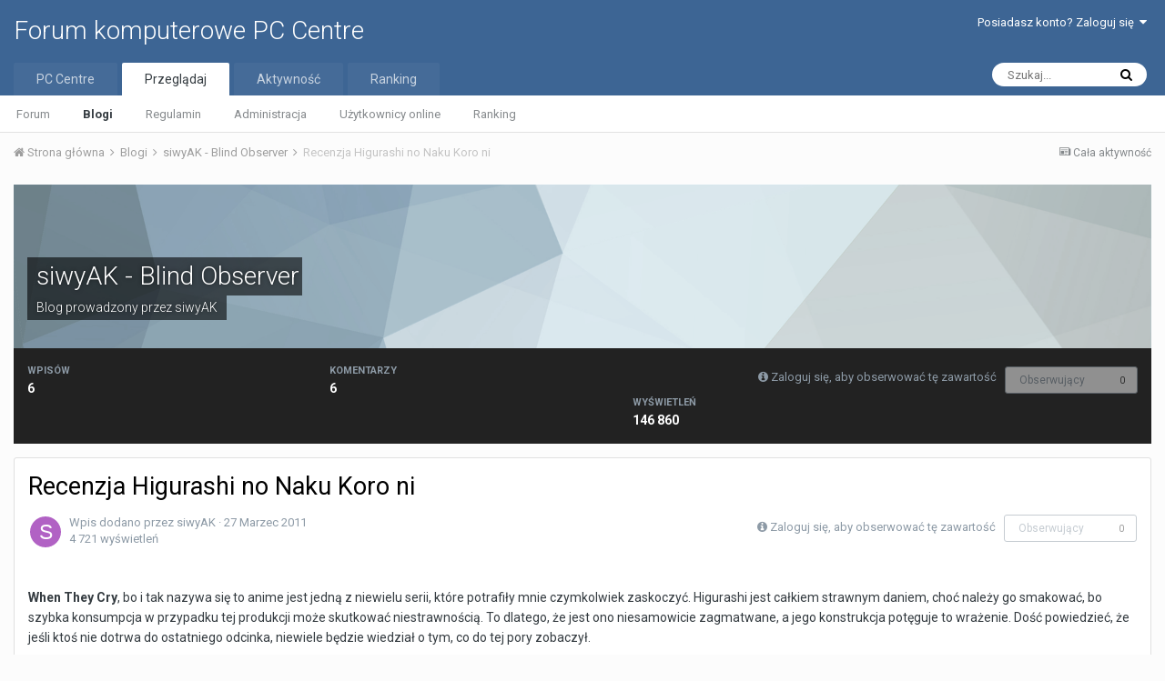

--- FILE ---
content_type: text/html;charset=UTF-8
request_url: https://forum.pccentre.pl/blogs/entry/145-recenzja-higurashi-no-naku-koro-ni/
body_size: 13897
content:
<!DOCTYPE html>
<html lang="pl-PL" dir="ltr">
	<head>
		<title>Recenzja Higurashi no Naku Koro ni - siwyAK - Blind Observer - Forum komputerowe PC Centre</title>
		
			<!-- Global site tag (gtag.js) - Google Analytics -->
<!--< script async src="https://www.googletagmanager.com/gtag/js?id=UA-2988754-2"></script >-->
<!--< script>
  window.dataLayer = window.dataLayer || [];
  function gtag(){dataLayer.push(arguments);}
  gtag('js', new Date());

  gtag('config', 'UA-2988754-2');
</script>-->

<!-- Google tag (gtag.js) -->
<script async src="https://www.googletagmanager.com/gtag/js?id=G-PP9V81G3S0"></script>
<script>
  window.dataLayer = window.dataLayer || [];
  function gtag(){dataLayer.push(arguments);}
  gtag('js', new Date());

  gtag('config', 'G-PP9V81G3S0');
</script>
		
		<!--[if lt IE 9]>
			<link rel="stylesheet" type="text/css" href="https://forum.pccentre.pl/uploads/css_built_1/5e61784858ad3c11f00b5706d12afe52_ie8.css.547095ceb6a4ef4b5feee928d8ae7513.css">
		    <script src="//forum.pccentre.pl/applications/core/interface/html5shiv/html5shiv.js"></script>
		<![endif]-->
		
<meta charset="utf-8">

	<meta name="viewport" content="width=device-width, initial-scale=1">


	
	


	<meta name="twitter:card" content="summary" />



	
		
			
				<meta property="og:title" content="Recenzja Higurashi no Naku Koro ni">
			
		
	

	
		
			
				<meta property="og:type" content="object">
			
		
	

	
		
			
				<meta property="og:url" content="https://forum.pccentre.pl/blogs/entry/145-recenzja-higurashi-no-naku-koro-ni/">
			
		
	

	
		
			
				<meta name="description" content="When They Cry, bo i tak nazywa się to anime jest jedną z niewielu serii, które potrafiły mnie czymkolwiek zaskoczyć. Higurashi jest całkiem strawnym daniem, choć należy go smakować, bo szybka konsumpcja w przypadku tej produkcji może skutkować niestrawnością. To dlatego, że jest ono niesamowicie ...">
			
		
	

	
		
			
				<meta property="og:description" content="When They Cry, bo i tak nazywa się to anime jest jedną z niewielu serii, które potrafiły mnie czymkolwiek zaskoczyć. Higurashi jest całkiem strawnym daniem, choć należy go smakować, bo szybka konsumpcja w przypadku tej produkcji może skutkować niestrawnością. To dlatego, że jest ono niesamowicie ...">
			
		
	

	
		
			
				<meta property="og:updated_time" content="2017-11-04T02:08:55Z">
			
		
	

	
		
			
				<meta property="og:site_name" content="Forum komputerowe PC Centre">
			
		
	

	
		
			
				<meta property="og:locale" content="pl_PL">
			
		
	


	
		<link rel="canonical" href="https://forum.pccentre.pl/blogs/entry/145-recenzja-higurashi-no-naku-koro-ni/" />
	




<link rel="manifest" href="https://forum.pccentre.pl/manifest.webmanifest/">
<meta name="msapplication-config" content="https://forum.pccentre.pl/browserconfig.xml/">
<meta name="msapplication-starturl" content="/">
<meta name="application-name" content="Forum komputerowe PC Centre">
<meta name="apple-mobile-web-app-title" content="Forum komputerowe PC Centre">

	<meta name="theme-color" content="#3d6594">






		


	
		<link href="https://fonts.googleapis.com/css?family=Roboto:300,300i,400,400i,700,700i" rel="stylesheet" referrerpolicy="origin">
	



	<link rel='stylesheet' href='https://forum.pccentre.pl/uploads/css_built_1/341e4a57816af3ba440d891ca87450ff_framework.css.574223510b9ff8ab7e99fd65e4072af3.css?v=662ad55333' media='all'>

	<link rel='stylesheet' href='https://forum.pccentre.pl/uploads/css_built_1/05e81b71abe4f22d6eb8d1a929494829_responsive.css.c056942da85dbed4f44d04dca9b04a67.css?v=662ad55333' media='all'>

	<link rel='stylesheet' href='https://forum.pccentre.pl/uploads/css_built_1/20446cf2d164adcc029377cb04d43d17_flags.css.6f8efbd9032d2222d1cbd1104289e389.css?v=662ad55333' media='all'>

	<link rel='stylesheet' href='https://forum.pccentre.pl/uploads/css_built_1/90eb5adf50a8c640f633d47fd7eb1778_core.css.b96b82ee58860b9ac39c162f14de44d4.css?v=662ad55333' media='all'>

	<link rel='stylesheet' href='https://forum.pccentre.pl/uploads/css_built_1/5a0da001ccc2200dc5625c3f3934497d_core_responsive.css.af35ee4772372aa5c9d22988258cc800.css?v=662ad55333' media='all'>

	<link rel='stylesheet' href='https://forum.pccentre.pl/uploads/css_built_1/1c5774fd2115e828e55b29f2e9ffe285_blog.css.15f73759fa9684e98ba1b6192d853371.css?v=662ad55333' media='all'>




<link rel='stylesheet' href='https://forum.pccentre.pl/uploads/css_built_1/258adbb6e4f3e83cd3b355f84e3fa002_custom.css.fe93cabe6d6492ba44ac7599ef5d7b54.css?v=662ad55333' media='all'>



		
		

	</head>
	<body class='ipsApp ipsApp_front ipsJS_none ipsClearfix' data-controller='core.front.core.app' data-message="" data-pageApp='blog' data-pageLocation='front' data-pageModule='blogs' data-pageController='entry' data-pageID='145'>
		<a href='#elContent' class='ipsHide' title='Przejdź do głównej zawartości tej strony' accesskey='m'>Skocz do zawartości</a>
		<div id='ipsLayout_header' class='ipsClearfix'>
			





			
<ul id='elMobileNav' class='ipsList_inline ipsResponsive_hideDesktop ipsResponsive_block' data-controller='core.front.core.mobileNav'>
	
		
			
			
				
				
			
				
					<li id='elMobileBreadcrumb'>
						<a href='https://forum.pccentre.pl/blogs/blog/39-siwyak-blind-observer/'>
							<span>siwyAK - Blind Observer</span>
						</a>
					</li>
				
				
			
				
				
			
		
	
	
	
	<li >
		<a data-action="defaultStream" class='ipsType_light'  href='https://forum.pccentre.pl/discover/'><i class='icon-newspaper'></i></a>
	</li>

	

	
		<li class='ipsJS_show'>
			<a href='https://forum.pccentre.pl/search/'><i class='fa fa-search'></i></a>
		</li>
	
	<li data-ipsDrawer data-ipsDrawer-drawerElem='#elMobileDrawer'>
		<a href='#'>
			
			
			
			
			<i class='fa fa-navicon'></i>
		</a>
	</li>
</ul>
			<header>
				<div class='ipsLayout_container'>
					

<a href='https://forum.pccentre.pl/' id='elSiteTitle' accesskey='1'>Forum komputerowe PC Centre</a>

					

	<ul id='elUserNav' class='ipsList_inline cSignedOut ipsClearfix ipsResponsive_hidePhone ipsResponsive_block'>
		
		<li id='elSignInLink'>
			<a href='https://forum.pccentre.pl/login/' data-ipsMenu-closeOnClick="false" data-ipsMenu id='elUserSignIn'>
				Posiadasz konto? Zaloguj się &nbsp;<i class='fa fa-caret-down'></i>
			</a>
			
<div id='elUserSignIn_menu' class='ipsMenu ipsMenu_auto ipsHide'>
	<form accept-charset='utf-8' method='post' action='https://forum.pccentre.pl/login/' data-controller="core.global.core.login">
		<input type="hidden" name="csrfKey" value="3501aa9018cf330bf810f7a744d8325d">
		<input type="hidden" name="ref" value="aHR0cHM6Ly9mb3J1bS5wY2NlbnRyZS5wbC9ibG9ncy9lbnRyeS8xNDUtcmVjZW56amEtaGlndXJhc2hpLW5vLW5ha3Uta29yby1uaS8=">
		<div data-role="loginForm">
			
			
			
				
<div class="ipsPad ipsForm ipsForm_vertical">
	<h4 class="ipsType_sectionHead">Zaloguj się</h4>
	<br><br>
	<ul class='ipsList_reset'>
		<li class="ipsFieldRow ipsFieldRow_noLabel ipsFieldRow_fullWidth">
			
			
				<input type="text" placeholder="Nazwa użytkownika" name="auth">
			
		</li>
		<li class="ipsFieldRow ipsFieldRow_noLabel ipsFieldRow_fullWidth">
			<input type="password" placeholder="Hasło" name="password">
		</li>
		<li class="ipsFieldRow ipsFieldRow_checkbox ipsClearfix">
			<span class="ipsCustomInput">
				<input type="checkbox" name="remember_me" id="remember_me_checkbox" value="1" checked aria-checked="true">
				<span></span>
			</span>
			<div class="ipsFieldRow_content">
				<label class="ipsFieldRow_label" for="remember_me_checkbox">Zapamiętaj mnie</label>
				<span class="ipsFieldRow_desc">Nie polecane na współdzielonych komputerach</span>
			</div>
		</li>
		
		<li class="ipsFieldRow ipsFieldRow_fullWidth">
			<br>
			<button type="submit" name="_processLogin" value="usernamepassword" class="ipsButton ipsButton_primary ipsButton_small" id="elSignIn_submit">Zaloguj się</button>
			
				<br>
				<p class="ipsType_right ipsType_small">
					
						<a href='https://forum.pccentre.pl/lostpassword/' data-ipsDialog data-ipsDialog-title='Nie pamiętasz hasła?'>
					
					Nie pamiętasz hasła?</a>
				</p>
			
		</li>
	</ul>
</div>
			
		</div>
	</form>
</div>
		</li>
		
	</ul>

				</div>
			</header>
			

	<nav data-controller='core.front.core.navBar' class=''>
		<div class='ipsNavBar_primary ipsLayout_container  ipsClearfix'>
			

	<div id="elSearchWrapper" class="ipsPos_right">
		<div id='elSearch' class='' data-controller='core.front.core.quickSearch'>
			<form accept-charset='utf-8' action='//forum.pccentre.pl/search/?do=quicksearch' method='post'>
				<input type='search' id='elSearchField' placeholder='Szukaj...' name='q' autocomplete='off'>
				<button class='cSearchSubmit' type="submit"><i class="fa fa-search"></i></button>
				<div id="elSearchExpanded">
					<div class="ipsMenu_title">
						Szukaj w
					</div>
					<ul class="ipsSideMenu_list ipsSideMenu_withRadios ipsSideMenu_small ipsType_normal" data-ipsSideMenu data-ipsSideMenu-type="radio" data-ipsSideMenu-responsive="false" data-role="searchContexts">
						<li>
							<span class='ipsSideMenu_item ipsSideMenu_itemActive' data-ipsMenuValue='all'>
								<input type="radio" name="type" value="all" checked id="elQuickSearchRadio_type_all">
								<label for='elQuickSearchRadio_type_all' id='elQuickSearchRadio_type_all_label'>Wszędzie</label>
							</span>
						</li>
						
						
							<li>
								<span class='ipsSideMenu_item' data-ipsMenuValue='blog_entry'>
									<input type="radio" name="type" value="blog_entry" id="elQuickSearchRadio_type_blog_entry">
									<label for='elQuickSearchRadio_type_blog_entry' id='elQuickSearchRadio_type_blog_entry_label'>Wpisy na blogu</label>
								</span>
							</li>
						
						
							
								<li>
									<span class='ipsSideMenu_item' data-ipsMenuValue='contextual_{&quot;type&quot;:&quot;blog_entry&quot;,&quot;nodes&quot;:39}'>
										<input type="radio" name="type" value='contextual_{&quot;type&quot;:&quot;blog_entry&quot;,&quot;nodes&quot;:39}' id='elQuickSearchRadio_type_contextual_{&quot;type&quot;:&quot;blog_entry&quot;,&quot;nodes&quot;:39}'>
										<label for='elQuickSearchRadio_type_contextual_{&quot;type&quot;:&quot;blog_entry&quot;,&quot;nodes&quot;:39}' id='elQuickSearchRadio_type_contextual_{&quot;type&quot;:&quot;blog_entry&quot;,&quot;nodes&quot;:39}_label'>Ten Blog</label>
									</span>
								</li>
							
								<li>
									<span class='ipsSideMenu_item' data-ipsMenuValue='contextual_{&quot;type&quot;:&quot;blog_entry&quot;,&quot;item&quot;:145}'>
										<input type="radio" name="type" value='contextual_{&quot;type&quot;:&quot;blog_entry&quot;,&quot;item&quot;:145}' id='elQuickSearchRadio_type_contextual_{&quot;type&quot;:&quot;blog_entry&quot;,&quot;item&quot;:145}'>
										<label for='elQuickSearchRadio_type_contextual_{&quot;type&quot;:&quot;blog_entry&quot;,&quot;item&quot;:145}' id='elQuickSearchRadio_type_contextual_{&quot;type&quot;:&quot;blog_entry&quot;,&quot;item&quot;:145}_label'>Ten wpis</label>
									</span>
								</li>
							
						
						<li data-role="showMoreSearchContexts">
							<span class='ipsSideMenu_item' data-action="showMoreSearchContexts" data-exclude="blog_entry">
								Więcej opcji...
							</span>
						</li>
					</ul>
					<div class="ipsMenu_title">
						Znajdź wyniki, które...
					</div>
					<ul class='ipsSideMenu_list ipsSideMenu_withRadios ipsSideMenu_small ipsType_normal' role="radiogroup" data-ipsSideMenu data-ipsSideMenu-type="radio" data-ipsSideMenu-responsive="false" data-filterType='andOr'>
						
							<li>
								<span class='ipsSideMenu_item ipsSideMenu_itemActive' data-ipsMenuValue='or'>
									<input type="radio" name="search_and_or" value="or" checked id="elRadio_andOr_or">
									<label for='elRadio_andOr_or' id='elField_andOr_label_or'>Zawierają <em>dowolne</em> słowa kluczowe z wyszukiwanego wyrażenia</label>
								</span>
							</li>
						
							<li>
								<span class='ipsSideMenu_item ' data-ipsMenuValue='and'>
									<input type="radio" name="search_and_or" value="and"  id="elRadio_andOr_and">
									<label for='elRadio_andOr_and' id='elField_andOr_label_and'>Zawierają <em>wszystkie</em> słowa kluczowe z wyszukiwanego wyrażenia</label>
								</span>
							</li>
						
					</ul>
					<div class="ipsMenu_title">
						Szukaj wyników w...
					</div>
					<ul class='ipsSideMenu_list ipsSideMenu_withRadios ipsSideMenu_small ipsType_normal' role="radiogroup" data-ipsSideMenu data-ipsSideMenu-type="radio" data-ipsSideMenu-responsive="false" data-filterType='searchIn'>
						<li>
							<span class='ipsSideMenu_item ipsSideMenu_itemActive' data-ipsMenuValue='all'>
								<input type="radio" name="search_in" value="all" checked id="elRadio_searchIn_and">
								<label for='elRadio_searchIn_and' id='elField_searchIn_label_all'>Tytułach i zawartości</label>
							</span>
						</li>
						<li>
							<span class='ipsSideMenu_item' data-ipsMenuValue='titles'>
								<input type="radio" name="search_in" value="titles" id="elRadio_searchIn_titles">
								<label for='elRadio_searchIn_titles' id='elField_searchIn_label_titles'>Jedynie w tytułach</label>
							</span>
						</li>
					</ul>
				</div>
			</form>
		</div>
	</div>

			<ul data-role="primaryNavBar" class='ipsResponsive_showDesktop ipsResponsive_block'>
				


	
		
		
		<li  id='elNavSecondary_19' data-role="navBarItem" data-navApp="core" data-navExt="CustomItem">
			
			
				<a href="https://pccentre.pl/"  data-navItem-id="19" >
					PC Centre
				</a>
			
			
		</li>
	
	

	
		
		
			
		
		<li class='ipsNavBar_active' data-active id='elNavSecondary_1' data-role="navBarItem" data-navApp="core" data-navExt="CustomItem">
			
			
				<a href="https://forum.pccentre.pl"  data-navItem-id="1" data-navDefault>
					Przeglądaj
				</a>
			
			
				<ul class='ipsNavBar_secondary ' data-role='secondaryNavBar'>
					


	
	

	
		
		
		<li  id='elNavSecondary_10' data-role="navBarItem" data-navApp="forums" data-navExt="Forums">
			
			
				<a href="https://forum.pccentre.pl"  data-navItem-id="10" >
					Forum
				</a>
			
			
		</li>
	
	

	
		
		
			
		
		<li class='ipsNavBar_active' data-active id='elNavSecondary_11' data-role="navBarItem" data-navApp="blog" data-navExt="Blogs">
			
			
				<a href="https://forum.pccentre.pl/blogs/"  data-navItem-id="11" data-navDefault>
					Blogi
				</a>
			
			
		</li>
	
	

	
		
		
		<li  id='elNavSecondary_14' data-role="navBarItem" data-navApp="core" data-navExt="Guidelines">
			
			
				<a href="https://forum.pccentre.pl/guidelines/"  data-navItem-id="14" >
					Regulamin
				</a>
			
			
		</li>
	
	

	
		
		
		<li  id='elNavSecondary_15' data-role="navBarItem" data-navApp="core" data-navExt="StaffDirectory">
			
			
				<a href="https://forum.pccentre.pl/staff/"  data-navItem-id="15" >
					Administracja
				</a>
			
			
		</li>
	
	

	
		
		
		<li  id='elNavSecondary_16' data-role="navBarItem" data-navApp="core" data-navExt="OnlineUsers">
			
			
				<a href="https://forum.pccentre.pl/online/"  data-navItem-id="16" >
					Użytkownicy online
				</a>
			
			
		</li>
	
	

	
		
		
		<li  id='elNavSecondary_17' data-role="navBarItem" data-navApp="core" data-navExt="Leaderboard">
			
			
				<a href="https://forum.pccentre.pl/leaderboard/"  data-navItem-id="17" >
					Ranking
				</a>
			
			
		</li>
	
	

					<li class='ipsHide' id='elNavigationMore_1' data-role='navMore'>
						<a href='#' data-ipsMenu data-ipsMenu-appendTo='#elNavigationMore_1' id='elNavigationMore_1_dropdown'>Więcej <i class='fa fa-caret-down'></i></a>
						<ul class='ipsHide ipsMenu ipsMenu_auto' id='elNavigationMore_1_dropdown_menu' data-role='moreDropdown'></ul>
					</li>
				</ul>
			
		</li>
	
	

	
		
		
		<li  id='elNavSecondary_2' data-role="navBarItem" data-navApp="core" data-navExt="CustomItem">
			
			
				<a href="https://forum.pccentre.pl/discover/"  data-navItem-id="2" >
					Aktywność
				</a>
			
			
				<ul class='ipsNavBar_secondary ipsHide' data-role='secondaryNavBar'>
					


	
		
		
		<li  id='elNavSecondary_4' data-role="navBarItem" data-navApp="core" data-navExt="AllActivity">
			
			
				<a href="https://forum.pccentre.pl/discover/"  data-navItem-id="4" >
					Cała aktywność
				</a>
			
			
		</li>
	
	

	
	

	
	

	
	

	
		
		
		<li  id='elNavSecondary_8' data-role="navBarItem" data-navApp="core" data-navExt="Search">
			
			
				<a href="https://forum.pccentre.pl/search/"  data-navItem-id="8" >
					Szukaj
				</a>
			
			
		</li>
	
	

	
	

					<li class='ipsHide' id='elNavigationMore_2' data-role='navMore'>
						<a href='#' data-ipsMenu data-ipsMenu-appendTo='#elNavigationMore_2' id='elNavigationMore_2_dropdown'>Więcej <i class='fa fa-caret-down'></i></a>
						<ul class='ipsHide ipsMenu ipsMenu_auto' id='elNavigationMore_2_dropdown_menu' data-role='moreDropdown'></ul>
					</li>
				</ul>
			
		</li>
	
	

	
		
		
		<li  id='elNavSecondary_18' data-role="navBarItem" data-navApp="core" data-navExt="Leaderboard">
			
			
				<a href="https://forum.pccentre.pl/leaderboard/"  data-navItem-id="18" >
					Ranking
				</a>
			
			
		</li>
	
	

				<li class='ipsHide' id='elNavigationMore' data-role='navMore'>
					<a href='#' data-ipsMenu data-ipsMenu-appendTo='#elNavigationMore' id='elNavigationMore_dropdown'>Więcej</a>
					<ul class='ipsNavBar_secondary ipsHide' data-role='secondaryNavBar'>
						<li class='ipsHide' id='elNavigationMore_more' data-role='navMore'>
							<a href='#' data-ipsMenu data-ipsMenu-appendTo='#elNavigationMore_more' id='elNavigationMore_more_dropdown'>Więcej <i class='fa fa-caret-down'></i></a>
							<ul class='ipsHide ipsMenu ipsMenu_auto' id='elNavigationMore_more_dropdown_menu' data-role='moreDropdown'></ul>
						</li>
					</ul>
				</li>
			</ul>
		</div>
	</nav>

		</div>
		<main id='ipsLayout_body' class='ipsLayout_container'>
			<div id='ipsLayout_contentArea'>
				<div id='ipsLayout_contentWrapper'>
					
<nav class='ipsBreadcrumb ipsBreadcrumb_top ipsFaded_withHover'>
	

	<ul class='ipsList_inline ipsPos_right'>
		
		<li >
			<a data-action="defaultStream" class='ipsType_light '  href='https://forum.pccentre.pl/discover/'><i class='icon-newspaper'></i> <span>Cała aktywność</span></a>
		</li>
		
	</ul>

	<ul data-role="breadcrumbList">
		<li>
			<a title="Strona główna" href='https://forum.pccentre.pl/'>
				<span><i class='fa fa-home'></i> Strona główna <i class='fa fa-angle-right'></i></span>
			</a>
		</li>
		
		
			<li>
				
					<a href='https://forum.pccentre.pl/blogs/'>
						<span>Blogi <i class='fa fa-angle-right'></i></span>
					</a>
				
			</li>
		
			<li>
				
					<a href='https://forum.pccentre.pl/blogs/blog/39-siwyak-blind-observer/'>
						<span>siwyAK - Blind Observer <i class='fa fa-angle-right'></i></span>
					</a>
				
			</li>
		
			<li>
				
					Recenzja Higurashi no Naku Koro ni
				
			</li>
		
	</ul>
</nav>
					
					<div id='ipsLayout_mainArea'>
						<a id='elContent'></a>
						
						
						
						

	




						



<header>
	


<div id='elBlogHeader'>
	
<div class='ipsPageHead_special ipsCoverPhoto' data-controller='core.global.core.coverPhoto' data-url="https://forum.pccentre.pl/blogs/blog/39-siwyak-blind-observer/?csrfKey=3501aa9018cf330bf810f7a744d8325d" data-coverOffset='0'>
	
	
		<div class='ipsCoverPhoto_container' style="background-color: hsl(198, 100%, 80% )">
			<img src='https://forum.pccentre.pl/uploads/set_resources_1/84c1e40ea0e759e3f1505eb1788ddf3c_pattern.png' class='ipsCoverPhoto_photo' data-action="toggleCoverPhoto" alt=''>
		</div>
	
	
	
	<div class='ipsColumns ipsColumns_collapsePhone' data-hideOnCoverEdit>
		<div class='ipsColumn ipsColumn_fluid'>
			
			


	<h1 class='ipsType_pageTitle ipsType_break ipsContained_container'>
		
		<span class='ipsPageHead_barText ipsType_break ipsContained'>
			<a href='https://forum.pccentre.pl/blogs/blog/39-siwyak-blind-observer/' title='Przejdź do bloga „siwyAK - Blind Observer”' class='ipsType_blendLinks'>siwyAK - Blind Observer</a>
		</span>
	</h1>

	<p class='ipsType_normal ipsType_reset ipsType_blendLinks ipsPageHead_barText_small'>
		
			Blog prowadzony przez 

<a href='https://forum.pccentre.pl/profile/8505-siwyak/' data-ipsHover data-ipsHover-target='https://forum.pccentre.pl/profile/8505-siwyak/?do=hovercard&amp;referrer=https%253A%252F%252Fforum.pccentre.pl%252Fblogs%252Fentry%252F145-recenzja-higurashi-no-naku-koro-ni%252F' title="Przejdź do profilu siwyAK" class="ipsType_break">siwyAK</a>
		
	</p>


		</div>
	</div>
</div>
</div>

<div id='elBlogHeaderStats' class='ipsPad'>
	<div>
		<div class='ipsPos_right ipsResponsive_noFloat ipsResponsive_hidePhone'>
		

<div data-followApp='blog' data-followArea='blog' data-followID='39' data-controller='core.front.core.followButton'>
	
		<span class='ipsType_light ipsType_blendLinks ipsResponsive_hidePhone ipsResponsive_inline'><i class='fa fa-info-circle'></i> <a href='https://forum.pccentre.pl/login/' title='Przejdź do strony logowania'>Zaloguj się, aby obserwować tę zawartość</a>&nbsp;&nbsp;</span>
	
	

	<div class="ipsFollow ipsPos_middle ipsButton ipsButton_link ipsButton_verySmall ipsButton_disabled" data-role="followButton">
		
			<span>Obserwujący</span>
			<span class='ipsCommentCount'>0</span>
		
	</div>

</div>
		</div>
		<ul class='ipsGrid cBlockView_stats'>
			
				<li class='ipsGrid_span4'>
					<strong class='ipsType_minorHeading'> wpisów</strong><br>
					<strong class='ipsType_normal'>6</strong>
				</li>
				<li class='ipsGrid_span4'>
					<strong class='ipsType_minorHeading'> komentarzy</strong><br>
					<strong class='ipsType_normal'>6</strong>
				</li>
				<li class='ipsGrid_span4'>
					<strong class='ipsType_minorHeading'> wyświetleń</strong><br>
					<strong class='ipsType_normal'>146 860</strong>
				</li>
			
		</ul>
	</div>
	
</div>
</header>




<article class='ipsBox ipsPad ipsSpacer_top ipsType_break'>
	<header>
		<div >
			<h1 class='ipsType_pageTitle ipsType_largeTitle ipsContained_container'>
				
				
				
				
					<span class='ipsType_break ipsContained'>
						Recenzja Higurashi no Naku Koro ni
					</span>
				
			</h1>
		</div>
		<div >
			<div class='ipsPhotoPanel ipsPhotoPanel_tiny ipsSpacer_top'>
				<div class='ipsPos_right ipsResponsive_noFloat ipsResponsive_hidePhone'>
					

<div data-followApp='blog' data-followArea='entry' data-followID='145' data-controller='core.front.core.followButton'>
	
		<span class='ipsType_light ipsType_blendLinks ipsResponsive_hidePhone ipsResponsive_inline'><i class='fa fa-info-circle'></i> <a href='https://forum.pccentre.pl/login/' title='Przejdź do strony logowania'>Zaloguj się, aby obserwować tę zawartość</a>&nbsp;&nbsp;</span>
	
	

	<div class="ipsFollow ipsPos_middle ipsButton ipsButton_link ipsButton_verySmall ipsButton_disabled" data-role="followButton">
		
			<span>Obserwujący</span>
			<span class='ipsCommentCount'>0</span>
		
	</div>

</div>
				</div>
				<div class='ipsPos_right ipsResponsive_noFloat ipsResponsive_hidePhone'>
					



				</div>
				


	<a href="https://forum.pccentre.pl/profile/8505-siwyak/" data-ipsHover data-ipsHover-target="https://forum.pccentre.pl/profile/8505-siwyak/?do=hovercard" class="ipsUserPhoto ipsUserPhoto_tiny" title="Przejdź do profilu siwyAK">
		<img src='data:image/svg+xml,%3Csvg%20xmlns%3D%22http%3A%2F%2Fwww.w3.org%2F2000%2Fsvg%22%20viewBox%3D%220%200%201024%201024%22%20style%3D%22background%3A%23b162c4%22%3E%3Cg%3E%3Ctext%20text-anchor%3D%22middle%22%20dy%3D%22.35em%22%20x%3D%22512%22%20y%3D%22512%22%20fill%3D%22%23ffffff%22%20font-size%3D%22700%22%20font-family%3D%22-apple-system%2C%20BlinkMacSystemFont%2C%20Roboto%2C%20Helvetica%2C%20Arial%2C%20sans-serif%22%3ES%3C%2Ftext%3E%3C%2Fg%3E%3C%2Fsvg%3E' alt='siwyAK'>
	</a>

				<div>
					<p class='ipsType_light ipsType_reset ipsType_blendLinks'>Wpis dodano przez 

<a href='https://forum.pccentre.pl/profile/8505-siwyak/' data-ipsHover data-ipsHover-target='https://forum.pccentre.pl/profile/8505-siwyak/?do=hovercard&amp;referrer=https%253A%252F%252Fforum.pccentre.pl%252Fblogs%252Fentry%252F145-recenzja-higurashi-no-naku-koro-ni%252F' title="Przejdź do profilu siwyAK" class="ipsType_break">siwyAK</a> &middot; <time datetime='2011-03-27T15:48:00Z' title='2011.03.27 15:48 ' data-short='14 l '> 27 Marzec 2011</time></p>
					<p class='ipsType_light ipsType_reset'>4 721 wyświetleń</p>
					
					
				</div>
			</div>
		</div>
	</header>
	
	<section class='ipsSpacer_top ipsSpacer_double ipsType_normal'>
		<div class='ipsType_richText ipsType_break ipsContained'>
			

			<div data-controller='core.front.core.lightboxedImages'>
<p><strong>When They Cry</strong>, bo i tak nazywa się  to anime jest jedną z niewielu serii, które potrafiły mnie czymkolwiek zaskoczyć. Higurashi jest całkiem strawnym daniem, choć należy go smakować, bo szybka konsumpcja w przypadku tej produkcji może skutkować niestrawnością. To dlatego, że jest ono niesamowicie zagmatwane, a jego konstrukcja potęguje to wrażenie. Dość powiedzieć, że jeśli ktoś nie dotrwa do ostatniego odcinka, niewiele będzie wiedział o tym, co do tej pory zobaczył.</p>
<p> </p>
<p></p>
<div style="text-align:center"><img src="http://img801.imageshack.us/img801/4981/beznazwy1jqy.jpg" alt="beznazwy1jqy.jpg"></div>
<p></p>
<p></p>
<p> </p>
<p>                Historia ukazana w <strong>Higurashi no Naku Koro ni</strong> ściśle powiązana jest z japońską miejscowością o nazwie Hinamizawa oraz odbywającym się tam co roku świętem Watanagashi. Jest to szczególny okres dla jej mieszkańców, nie tylko dlatego, że mogą razem bawić się i odpoczywać od codziennej pracy. Co roku w czasie, gdy wioska zajęta jest czczeniem Oyashiro-samy, ktoś ginie w niewyjaśnionych okolicznościach. W tym miejscu należy się troszkę dłużej zatrzymać. Zbrodnie są co prawda zagadkowe,ale śmierć bohaterów When They Cry okrutna i bardzo bolesna. Anime należy do tych, których lepiej nie pokazywać osobom poniżej 18 roku życia i to nawet pomimo tego, że przez zdecydowaną większość czasu jego trwania panuje na pozór sielankowa atmosfera. Już sama informacja o tym, że ktoś rozerwał sobie gardło własnymi rękoma może nie być przyjemna, a scena wyrywania paznokci jednej z bohaterek do tej pory nie potrafi ulotnić się z mojej głowy. </p>
<p> </p>
<p>                Klimat <strong>Higurashi no Naku Koro ni</strong> jest bardzo ciężki. Bohaterowie zmagają się z własnym strachem, szaleństwem, knują i tworzą teorie spiskowe. Wszechobecne jest kłamstwo, które bardzo często prowadzi do przykrych konsekwencji, w tym także do śmierci. Przez zdecydowaną większość serii za wszystko odpowiadać ma klątwa Oyashiro-samy, spadająca na tych, którzy złorzeczą wiosce lub w inny sposób "zasłużyli" sobie na cierpienie. Zaciera się niejako granica między światem realnym, a tym znanym z baśni i legend.</p>
<p> </p>
<p>                Dziwne jest jednak to, że bohaterami tego anime są w większości dzieci/nastolatki. Tak duże nagromadzenie złych emocji jest więc bardzo wątpliwe, choć gdy na to spojrzeć z drugiej strony, w większości przypadków bodźcem do ich działań są wściekłość, pasja lub wróg (także wyimaginowany). Na przeciwnym biegunie stoją stróże prawa, choć i tutaj sytuacja nie jest do końca klarowna. <strong>Higurashi no Naku Koro ni</strong> jest pełne odcieni szarości. Nie ma człowieka całkowicie dobrego, ani też osoby przesiąkniętej do szpiku kości złem. Sytuacja zmienia się jak w kalejdoskopie, charaktery bohaterów poddawane są ciągłej przemianie, wróg staje się ofiarą, przyjaciel się od nas odwraca. </p>
<p> </p>
<p>I to właśnie przyjaźń oraz towarzyszące mu zaufanie są jednymi z najważniejszych wartości ukazanych w When They Cry. Anime ma nas przekonać, że zwątpienie w drugiego, bliskiego nam człowieka doprowadza do nieszczęść.   </p>
<p> </p>
<p><strong><span style="font-size:18px">Plusy:</span></strong></p>
<p> </p>
<p> </p>
<p></p>
<ul>
<li>klimat,</li>
<li>ciekawa wielowątkowa fabuła,</li>
<li>kreacja bohaterów,</li>
<li>brutalność,</li>
<li>przyjemny soundtrack,</li>
<li>świetny opening,</li>
<li>budowa anime,</li>
<li>odpowiednia ilość odcinków (26).</li>
</ul>
<p> </p>
<p> </p>
<p><strong><span style="font-size:18px">Minusy:</span></strong></p>
<p> </p>
<p> </p>
<p></p>
<ul>
<li>stylistyka, w szczególności trochę przejaskrawiona kreska,</li>
<li>czasem nielogiczne zachowanie bohaterów,</li>
<li>nie dla osób o słabych nerwach,</li>
<li>zdarzają się krótkie przestoje między kolejnymi wydarzeniami.</li>
</ul>
<p></p>
<p> </p>
<p> </p>
<p></p>
<div style="text-align:center"><a href="http://www.youtube.com/watch?v=nRtsIJXrhqc" rel="external nofollow">http://www.youtube.com/watch?v=nRtsIJXrhqc</a></div>
<p></p>
<p></p>
<p></p>
<div style="text-align:center"><p><span style="font-size:8px">Opening</span></p></div>
<p></p>
<p></p>
<p></p>
<div style="text-align:left"><p><strong><span style="font-size:36px">Ocena: 9/10</span></strong> </p></div>
<p></p>
<p></p>
<div style="text-align:left"><p><strong> </strong></p></div>
<p></p>
<p></p>
</div>
		</div>
		
		

		
			<div class='ipsItemControls'>
				
					

	<div data-controller='core.front.core.reaction' class='ipsItemControls_right ipsClearfix '>	
		<div class='ipsReact ipsPos_right'>
			
				
				<div class='ipsReact_blurb ipsHide' data-role='reactionBlurb'>
					
				</div>
			
			
			
		</div>
	</div>

				
				
				
			</div>
		

		<div class='ipsResponsive_showPhone ipsResponsive_block ipsSpacer_top'>
			

<div data-followApp='blog' data-followArea='entry' data-followID='145' data-controller='core.front.core.followButton'>
	
		<span class='ipsType_light ipsType_blendLinks ipsResponsive_hidePhone ipsResponsive_inline'><i class='fa fa-info-circle'></i> <a href='https://forum.pccentre.pl/login/' title='Przejdź do strony logowania'>Zaloguj się, aby obserwować tę zawartość</a>&nbsp;&nbsp;</span>
	
	

	<div class="ipsFollow ipsPos_middle ipsButton ipsButton_link ipsButton_verySmall ipsButton_disabled" data-role="followButton">
		
			<span>Obserwujący</span>
			<span class='ipsCommentCount'>0</span>
		
	</div>

</div>
		</div>
		<div class='ipsResponsive_noFloat ipsResponsive_showPhone ipsResponsive_block ipsSpacer_top'>
			



		</div>
	</section>
</article>



<nav class="ipsPager ipsGrid ipsClearFix ipsList_inline">
	<div class="ipsGrid_span6 ipsPager_prev">
		
			<a href="https://forum.pccentre.pl/blogs/entry/142-obiektywizm-czyli-walka-z-wiatrakami/" title="Poprzedni wpis">
				<span class="ipsPager_type">Poprzedni wpis</span>
				<span class="ipsPager_title ipsTruncate ipsTruncate_line">Obiektywizm czyli walka z wiatrakami</span>
			</a>
		
	</div>
	
		<div class="ipsGrid_span6 ipsType_right ipsPager_next">
			<a href="https://forum.pccentre.pl/blogs/entry/147-top-20-%E2%80%93-najlepsze-gry-w-jakie-dane-mi-by%C5%82o-zagra%C4%87/" title="Następny wpis">
				<span class="ipsPager_type">Następny wpis</span>
				<span class="ipsPager_title ipsTruncate ipsTruncate_line">TOP 20 – najlepsze gry w jakie dane mi było zagrać</span>
			</a>
		</div>
	
</nav>
<hr class='ipsHr'>



	

	<ul class='ipsList_inline ipsList_noSpacing ipsClearfix' data-controller="core.front.core.sharelink">
		
			<li>
<a href="http://twitter.com/share?text=Recenzja%20Higurashi%20no%20Naku%20Koro%20ni&amp;url=https%3A%2F%2Fforum.pccentre.pl%2Fblogs%2Fentry%2F145-recenzja-higurashi-no-naku-koro-ni%2F" class="cShareLink cShareLink_twitter" target="_blank" data-role="shareLink" title='Udostępnij na Twitterze' data-ipsTooltip rel='noopener'>
	<i class="fa fa-twitter"></i>
</a></li>
		
			<li>
<a href="https://www.facebook.com/sharer/sharer.php?u=https%3A%2F%2Fforum.pccentre.pl%2Fblogs%2Fentry%2F145-recenzja-higurashi-no-naku-koro-ni%2F" class="cShareLink cShareLink_facebook" target="_blank" data-role="shareLink" title='Udostępnij na Facebooku' data-ipsTooltip rel='noopener'>
	<i class="fa fa-facebook"></i>
</a></li>
		
			<li>
<a href="http://www.reddit.com/submit?url=https%3A%2F%2Fforum.pccentre.pl%2Fblogs%2Fentry%2F145-recenzja-higurashi-no-naku-koro-ni%2F&amp;title=Recenzja+Higurashi+no+Naku+Koro+ni" class="cShareLink cShareLink_reddit" target="_blank" title='Udostępnij w Reddit' data-ipsTooltip rel='noopener'>
	<i class="fa fa-reddit"></i>
</a></li>
		
			<li>
<a href='https://forum.pccentre.pl/blogs/entry/145-recenzja-higurashi-no-naku-koro-ni/?do=email' rel='nofollow' class='cShareLink cShareLink_email' data-ipsDialog data-ipsDialog-title='Wyślij link do tej strony' data-ipsDialog-remoteSubmit data-ipsDialog-flashMessage='Wiadomość e-mail została wysłana' title='Wyślij link za pomocą poczty e-mail' data-ipsTooltip>
	<i class="fa fa-envelope"></i>
</a></li>
		
			<li>
<a href="http://pinterest.com/pin/create/button/?url=https://forum.pccentre.pl/blogs/entry/145-recenzja-higurashi-no-naku-koro-ni/&amp;media=" class="cShareLink cShareLink_pinterest" target="_blank" data-role="shareLink" title='Udostępnij w Pinterest' data-ipsTooltip rel='noopener'>
	<i class="fa fa-pinterest"></i>
</a></li>
		
	</ul>




	<br>
	
<div class='ipsBox'>
	<div data-controller='core.front.core.commentFeed, core.front.core.ignoredComments' data-autoPoll data-baseURL='https://forum.pccentre.pl/blogs/entry/145-recenzja-higurashi-no-naku-koro-ni/' data-feedID='entry-145' id='comments'>
		<div class='ipsPad'>
			<h2 class='ipsType_sectionHead' data-role="comment_count">2 komentarze</h2>
			<hr class='ipsHr'>

			

<div data-controller='core.front.core.recommendedComments' data-url='https://forum.pccentre.pl/blogs/entry/145-recenzja-higurashi-no-naku-koro-ni/?recommended=comments' class='ipsAreaBackground ipsPad ipsBox ipsBox_transparent ipsSpacer_bottom ipsRecommendedComments ipsHide'>
	<div data-role="recommendedComments">
		<h2 class='ipsType_sectionHead ipsType_large'>Rekomendowane komentarze</h2>
		
	</div>
</div>
			



			
			
			<div data-role='commentFeed' data-controller='core.front.core.moderation'>
				
					<form action="https://forum.pccentre.pl/blogs/entry/145-recenzja-higurashi-no-naku-koro-ni/?csrfKey=3501aa9018cf330bf810f7a744d8325d&amp;do=multimodComment" method="post" data-ipsPageAction data-role='moderationTools'>
						
						
							
							
							




<a id='comment-165'></a>
<article  id='elComment_165' class='ipsComment  ipsComment_parent ipsClearfix ipsClear   '>
	

<div id='comment-165_wrap' data-controller='core.front.core.comment' data-commentApp='blog' data-commentType='blogs' data-commentID="165" data-quoteData='{&quot;userid&quot;:19839,&quot;username&quot;:&quot;pikomen&quot;,&quot;timestamp&quot;:1498163091,&quot;contentapp&quot;:&quot;blog&quot;,&quot;contenttype&quot;:&quot;blogs&quot;,&quot;contentclass&quot;:&quot;blog_Entry&quot;,&quot;contentid&quot;:145,&quot;contentcommentid&quot;:165}' class='ipsComment_content ipsType_medium'>
	

	<div class='ipsComment_header ipsPhotoPanel ipsPhotoPanel_mini'>
		


	<a href="https://forum.pccentre.pl/profile/19839-pikomen/" data-ipsHover data-ipsHover-target="https://forum.pccentre.pl/profile/19839-pikomen/?do=hovercard" class="ipsUserPhoto ipsUserPhoto_mini" title="Przejdź do profilu pikomen">
		<img src='data:image/svg+xml,%3Csvg%20xmlns%3D%22http%3A%2F%2Fwww.w3.org%2F2000%2Fsvg%22%20viewBox%3D%220%200%201024%201024%22%20style%3D%22background%3A%23c2c462%22%3E%3Cg%3E%3Ctext%20text-anchor%3D%22middle%22%20dy%3D%22.35em%22%20x%3D%22512%22%20y%3D%22512%22%20fill%3D%22%23ffffff%22%20font-size%3D%22700%22%20font-family%3D%22-apple-system%2C%20BlinkMacSystemFont%2C%20Roboto%2C%20Helvetica%2C%20Arial%2C%20sans-serif%22%3EP%3C%2Ftext%3E%3C%2Fg%3E%3C%2Fsvg%3E' alt='pikomen'>
	</a>

		<div>
			<div class='ipsPos_right ipsType_reset ipsType_light ipsType_blendLinks'>
				<ul class='ipsList_inline ipsComment_tools'>
					
					
					
					
				</ul>
			</div>
			<h3 class='ipsComment_author ipsType_blendLinks'>
				<strong class='ipsType_normal'>

<a href='https://forum.pccentre.pl/profile/19839-pikomen/' data-ipsHover data-ipsHover-target='https://forum.pccentre.pl/profile/19839-pikomen/?do=hovercard&amp;referrer=https%253A%252F%252Fforum.pccentre.pl%252Fblogs%252Fentry%252F145-recenzja-higurashi-no-naku-koro-ni%252F' title="Przejdź do profilu pikomen" class="ipsType_break">pikomen</a></strong>
				

	
		<span title="Reputacja użytkownika" data-ipsTooltip class='ipsRepBadge ipsRepBadge_neutral'>
	
			<i class='fa fa-circle'></i> 0
	
		</span>
	

			</h3>
			<p class='ipsComment_meta ipsType_light ipsType_medium'>
				<a href='https://forum.pccentre.pl/blogs/entry/145-recenzja-higurashi-no-naku-koro-ni/?do=findComment&amp;comment=165' class='ipsType_blendLinks'>Napisano <time datetime='2017-06-22T20:24:51Z' title='2017.06.22 20:24 ' data-short='8 l '> 22 Czerwiec 2017</time></a>
				
				
			</p>

			
		</div>
	</div>
	<div class='ipsPad'>
		
		<div data-role='commentContent' class='ipsType_normal ipsType_richText ipsContained' data-controller='core.front.core.lightboxedImages'>
			
			<p>O jacie kręce, ale ten post już stary jest <img src="https://forum.pccentre.pl/uploads/emoticons/default_smile.png" alt=":)" /></p>
			
			
		</div>

		<div class='ipsItemControls'>
			
				

	<div data-controller='core.front.core.reaction' class='ipsItemControls_right ipsClearfix '>	
		<div class='ipsReact ipsPos_right'>
			
				
				<div class='ipsReact_blurb ipsHide' data-role='reactionBlurb'>
					
				</div>
			
			
			
		</div>
	</div>

			
			<ul class='ipsComment_controls ipsClearfix ipsItemControls_left' data-role="commentControls">
				
					
					
					
				
				<li class='ipsHide' data-role='commentLoading'>
					<span class='ipsLoading ipsLoading_tiny ipsLoading_noAnim'></span>
				</li>
			</ul>
		</div>
	</div>

	<div class='ipsMenu ipsMenu_wide ipsHide cPostShareMenu' id='elShareComment_165_menu'>
		<div class='ipsPad'>
			<h4 class='ipsType_sectionHead'>Podziel się komentarzem</h4>
			<hr class='ipsHr'>
			<h5 class='ipsType_normal ipsType_reset'>Odnośnik do komentarza</h5>
			<input type='text' value='https://forum.pccentre.pl/blogs/entry/145-recenzja-higurashi-no-naku-koro-ni/?do=findComment&amp;comment=165' class='ipsField_fullWidth'>
			
		</div>
	</div>
</div>
</article>
						
							
							
							




<a id='comment-167'></a>
<article  id='elComment_167' class='ipsComment  ipsComment_parent ipsClearfix ipsClear   '>
	

<div id='comment-167_wrap' data-controller='core.front.core.comment' data-commentApp='blog' data-commentType='blogs' data-commentID="167" data-quoteData='{&quot;userid&quot;:20623,&quot;username&quot;:&quot;thuhuong12&quot;,&quot;timestamp&quot;:1509761335,&quot;contentapp&quot;:&quot;blog&quot;,&quot;contenttype&quot;:&quot;blogs&quot;,&quot;contentclass&quot;:&quot;blog_Entry&quot;,&quot;contentid&quot;:145,&quot;contentcommentid&quot;:167}' class='ipsComment_content ipsType_medium'>
	

	<div class='ipsComment_header ipsPhotoPanel ipsPhotoPanel_mini'>
		


	<a href="https://forum.pccentre.pl/profile/20623-thuhuong12/" data-ipsHover data-ipsHover-target="https://forum.pccentre.pl/profile/20623-thuhuong12/?do=hovercard" class="ipsUserPhoto ipsUserPhoto_mini" title="Przejdź do profilu thuhuong12">
		<img src='data:image/svg+xml,%3Csvg%20xmlns%3D%22http%3A%2F%2Fwww.w3.org%2F2000%2Fsvg%22%20viewBox%3D%220%200%201024%201024%22%20style%3D%22background%3A%23c46862%22%3E%3Cg%3E%3Ctext%20text-anchor%3D%22middle%22%20dy%3D%22.35em%22%20x%3D%22512%22%20y%3D%22512%22%20fill%3D%22%23ffffff%22%20font-size%3D%22700%22%20font-family%3D%22-apple-system%2C%20BlinkMacSystemFont%2C%20Roboto%2C%20Helvetica%2C%20Arial%2C%20sans-serif%22%3ET%3C%2Ftext%3E%3C%2Fg%3E%3C%2Fsvg%3E' alt='thuhuong12'>
	</a>

		<div>
			<div class='ipsPos_right ipsType_reset ipsType_light ipsType_blendLinks'>
				<ul class='ipsList_inline ipsComment_tools'>
					
					
					
					
				</ul>
			</div>
			<h3 class='ipsComment_author ipsType_blendLinks'>
				<strong class='ipsType_normal'>

<a href='https://forum.pccentre.pl/profile/20623-thuhuong12/' data-ipsHover data-ipsHover-target='https://forum.pccentre.pl/profile/20623-thuhuong12/?do=hovercard&amp;referrer=https%253A%252F%252Fforum.pccentre.pl%252Fblogs%252Fentry%252F145-recenzja-higurashi-no-naku-koro-ni%252F' title="Przejdź do profilu thuhuong12" class="ipsType_break">thuhuong12</a></strong>
				

	
		<span title="Reputacja użytkownika" data-ipsTooltip class='ipsRepBadge ipsRepBadge_neutral'>
	
			<i class='fa fa-circle'></i> 0
	
		</span>
	

			</h3>
			<p class='ipsComment_meta ipsType_light ipsType_medium'>
				<a href='https://forum.pccentre.pl/blogs/entry/145-recenzja-higurashi-no-naku-koro-ni/?do=findComment&amp;comment=167' class='ipsType_blendLinks'>Napisano <time datetime='2017-11-04T02:08:55Z' title='2017.11.04 02:08 ' data-short='8 l '> 4 Listopad 2017</time></a>
				
				
			</p>

			
		</div>
	</div>
	<div class='ipsPad'>
		
		<div data-role='commentContent' class='ipsType_normal ipsType_richText ipsContained' data-controller='core.front.core.lightboxedImages'>
			
			
<p>thanks you that's a pretty good idea</p>
<p><a href="http://howtoget.wiki/category/facebook/" rel="external nofollow">http://howtoget.wiki/category/facebook/</a></p>
<p> </p>
<p><a href="http://howtoget.wiki/category/personal-care-and-style/" rel="external nofollow">http://howtoget.wiki/category/personal-care-and-style/</a></p>
<p> </p>
<p><a href="http://reddeadredemption2pc.com" rel="external nofollow">http://reddeadredemption2pc.com</a></p>
<p> </p>
<p><a href="http://howtoget.wiki/category/movies-and-tivi/" rel="external nofollow">http://howtoget.wiki/category/movies-and-tivi/</a></p>

			
			
		</div>

		<div class='ipsItemControls'>
			
				

	<div data-controller='core.front.core.reaction' class='ipsItemControls_right ipsClearfix '>	
		<div class='ipsReact ipsPos_right'>
			
				
				<div class='ipsReact_blurb ipsHide' data-role='reactionBlurb'>
					
				</div>
			
			
			
		</div>
	</div>

			
			<ul class='ipsComment_controls ipsClearfix ipsItemControls_left' data-role="commentControls">
				
					
					
					
				
				<li class='ipsHide' data-role='commentLoading'>
					<span class='ipsLoading ipsLoading_tiny ipsLoading_noAnim'></span>
				</li>
			</ul>
		</div>
	</div>

	<div class='ipsMenu ipsMenu_wide ipsHide cPostShareMenu' id='elShareComment_167_menu'>
		<div class='ipsPad'>
			<h4 class='ipsType_sectionHead'>Podziel się komentarzem</h4>
			<hr class='ipsHr'>
			<h5 class='ipsType_normal ipsType_reset'>Odnośnik do komentarza</h5>
			<input type='text' value='https://forum.pccentre.pl/blogs/entry/145-recenzja-higurashi-no-naku-koro-ni/?do=findComment&amp;comment=167' class='ipsField_fullWidth'>
			
		</div>
	</div>
</div>
</article>
						
						
<input type="hidden" name="csrfKey" value="3501aa9018cf330bf810f7a744d8325d" />


					</form>
				
			</div>
			
			
		</div>
	</div>
</div>




						


					</div>
					


					
<nav class='ipsBreadcrumb ipsBreadcrumb_bottom ipsFaded_withHover'>
	
		


	

	<ul class='ipsList_inline ipsPos_right'>
		
		<li >
			<a data-action="defaultStream" class='ipsType_light '  href='https://forum.pccentre.pl/discover/'><i class='icon-newspaper'></i> <span>Cała aktywność</span></a>
		</li>
		
	</ul>

	<ul data-role="breadcrumbList">
		<li>
			<a title="Strona główna" href='https://forum.pccentre.pl/'>
				<span><i class='fa fa-home'></i> Strona główna <i class='fa fa-angle-right'></i></span>
			</a>
		</li>
		
		
			<li>
				
					<a href='https://forum.pccentre.pl/blogs/'>
						<span>Blogi <i class='fa fa-angle-right'></i></span>
					</a>
				
			</li>
		
			<li>
				
					<a href='https://forum.pccentre.pl/blogs/blog/39-siwyak-blind-observer/'>
						<span>siwyAK - Blind Observer <i class='fa fa-angle-right'></i></span>
					</a>
				
			</li>
		
			<li>
				
					Recenzja Higurashi no Naku Koro ni
				
			</li>
		
	</ul>
</nav>
				</div>
			</div>
			
		</main>
		<footer id='ipsLayout_footer' class='ipsClearfix'>
			<div class='ipsLayout_container'>
				
				


<ul class='ipsList_inline ipsType_center ipsSpacer_top' id="elFooterLinks">
	
	
	
	
	
	
		<li><a rel="nofollow" href='https://forum.pccentre.pl/contact/' data-ipsdialog data-ipsDialog-remoteSubmit data-ipsDialog-flashMessage='Dziękujemy, twoja wiadomość została wysłana do administratorów.' data-ipsdialog-title="Kontakt">Kontakt</a></li>
	
</ul>	


<p style="text-align: center; font-size: 0.8rem; margin: 2rem 0;"><small>Ta witryna wykorzystuje pliki cookies do przechowywania informacji na Twoim komputerze. Pliki cookies stosujemy w celu świadczenia usług na najwyższym poziomie, w tym w sposób dostosowany do indywidualnych potrzeb. Korzystanie z witryny bez zmiany ustawień dotyczących cookies oznacza, że będą one zamieszczane w Twoim urządzeniu końcowym. W każdym momencie możesz dokonać zmiany ustawień dotyczących cookies. Więcej szczegółów znajdziesz <a href="https://pccentre.pl/static/show/pliki-cookies-na-pc-centre/id=14" rel="nofollow" style="font-size: inherit;">tutaj</a>.</small></p>
<p id='elCopyright'>
	<span id='elCopyright_userLine'>PC Centre</span>
	<a rel='nofollow' title='Invision Community' href='https://www.invisioncommunity.com/'>Powered by Invision Community</a>
</p>
			</div>
		</footer>
		
<div id='elMobileDrawer' class='ipsDrawer ipsHide'>
	<a href='#' class='ipsDrawer_close' data-action='close'><span>&times;</span></a>
	<div class='ipsDrawer_menu'>
		<div class='ipsDrawer_content'>
			

			<div class='ipsSpacer_bottom ipsPad'>
				<ul class='ipsToolList ipsToolList_vertical'>
					
						<li>
							<a href='https://forum.pccentre.pl/login/' class='ipsButton ipsButton_light ipsButton_small ipsButton_fullWidth'>Posiadasz konto? Zaloguj się</a>
						</li>
						
					

					
				</ul>
			</div>

			<ul class='ipsDrawer_list'>
				

				
				
				
				
					
						
						
							<li><a href='https://pccentre.pl/' >PC Centre</a></li>
						
					
				
					
						
						
							<li class='ipsDrawer_itemParent'>
								<h4 class='ipsDrawer_title'><a href='#'>Przeglądaj</a></h4>
								<ul class='ipsDrawer_list'>
									<li data-action="back"><a href='#'>Wróć</a></li>
									
										<li><a href='https://forum.pccentre.pl'>Przeglądaj</a></li>
									
									
									
										


	

	
		
			<li>
				<a href='https://forum.pccentre.pl' >
					Forum
				</a>
			</li>
		
	

	
		
			<li>
				<a href='https://forum.pccentre.pl/blogs/' >
					Blogi
				</a>
			</li>
		
	

	
		
			<li>
				<a href='https://forum.pccentre.pl/guidelines/' >
					Regulamin
				</a>
			</li>
		
	

	
		
			<li>
				<a href='https://forum.pccentre.pl/staff/' >
					Administracja
				</a>
			</li>
		
	

	
		
			<li>
				<a href='https://forum.pccentre.pl/online/' >
					Użytkownicy online
				</a>
			</li>
		
	

	
		
			<li>
				<a href='https://forum.pccentre.pl/leaderboard/' >
					Ranking
				</a>
			</li>
		
	

										
								</ul>
							</li>
						
					
				
					
						
						
							<li class='ipsDrawer_itemParent'>
								<h4 class='ipsDrawer_title'><a href='#'>Aktywność</a></h4>
								<ul class='ipsDrawer_list'>
									<li data-action="back"><a href='#'>Wróć</a></li>
									
										<li><a href='https://forum.pccentre.pl/discover/'>Aktywność</a></li>
									
									
									
										


	
		
			<li>
				<a href='https://forum.pccentre.pl/discover/' >
					Cała aktywność
				</a>
			</li>
		
	

	

	

	

	
		
			<li>
				<a href='https://forum.pccentre.pl/search/' >
					Szukaj
				</a>
			</li>
		
	

	

										
								</ul>
							</li>
						
					
				
					
						
						
							<li><a href='https://forum.pccentre.pl/leaderboard/' >Ranking</a></li>
						
					
				
			</ul>
		</div>
	</div>
</div>

<div id='elMobileCreateMenuDrawer' class='ipsDrawer ipsHide'>
	<a href='#' class='ipsDrawer_close' data-action='close'><span>&times;</span></a>
	<div class='ipsDrawer_menu'>
		<div class='ipsDrawer_content ipsSpacer_bottom ipsPad'>
			<ul class='ipsDrawer_list'>
				<li class="ipsDrawer_listTitle ipsType_reset">Dodaj nową pozycję...</li>
				
			</ul>
		</div>
	</div>
</div>
		
		

	<script type='text/javascript'>
		var ipsDebug = false;		
	
		var CKEDITOR_BASEPATH = '//forum.pccentre.pl/applications/core/interface/ckeditor/ckeditor/';
	
		var ipsSettings = {
			
			
			cookie_path: "/",
			
			cookie_prefix: "ips4_",
			
			
			cookie_ssl: true,
			
			upload_imgURL: "",
			message_imgURL: "",
			notification_imgURL: "",
			baseURL: "//forum.pccentre.pl/",
			jsURL: "//forum.pccentre.pl/applications/core/interface/js/js.php",
			csrfKey: "3501aa9018cf330bf810f7a744d8325d",
			antiCache: "662ad55333",
			disableNotificationSounds: false,
			useCompiledFiles: true,
			links_external: true,
			memberID: 0,
			lazyLoadEnabled: false,
			blankImg: "//forum.pccentre.pl/applications/core/interface/js/spacer.png",
			analyticsProvider: "ga",
			viewProfiles: true,
			mapProvider: 'none',
			mapApiKey: '',
			
		};
	</script>





<script type='text/javascript' src='//forum.pccentre.pl/applications/core/interface/howler/howler.core.min.js?v=662ad55333' data-ips></script>


<script type='text/javascript' src='https://forum.pccentre.pl/uploads/javascript_global/root_library.js.84ca7dd6bb075683e5ec7d45fb426e7a.js?v=662ad55333' data-ips></script>


<script type='text/javascript' src='https://forum.pccentre.pl/uploads/javascript_global/root_js_lang_2.js.426820c9fa132241f74c6529704e7583.js?v=662ad55333' data-ips></script>


<script type='text/javascript' src='https://forum.pccentre.pl/uploads/javascript_global/root_framework.js.d20d6da262f74e2b7d0bebb42e9941c1.js?v=662ad55333' data-ips></script>


<script type='text/javascript' src='https://forum.pccentre.pl/uploads/javascript_core/global_global_core.js.03f8725c22aed5734f69dff004b1ee6c.js?v=662ad55333' data-ips></script>


<script type='text/javascript' src='https://forum.pccentre.pl/uploads/javascript_global/root_front.js.0c33abaf46c98e3e6098b65a612d7780.js?v=662ad55333' data-ips></script>


<script type='text/javascript' src='https://forum.pccentre.pl/uploads/javascript_core/front_front_core.js.6b3795512cab73275664e5f6ea7155f7.js?v=662ad55333' data-ips></script>


<script type='text/javascript' src='https://forum.pccentre.pl/uploads/javascript_global/root_map.js.537da3fa254a43189d7cb254784a3c47.js?v=662ad55333' data-ips></script>



	<script type='text/javascript'>
		
			ips.setSetting( 'date_format', jQuery.parseJSON('"yy.mm.dd"') );
		
			ips.setSetting( 'date_first_day', jQuery.parseJSON('0') );
		
			ips.setSetting( 'remote_image_proxy', jQuery.parseJSON('0') );
		
			ips.setSetting( 'ipb_url_filter_option', jQuery.parseJSON('"white"') );
		
			ips.setSetting( 'url_filter_any_action', jQuery.parseJSON('"allow"') );
		
			ips.setSetting( 'bypass_profanity', jQuery.parseJSON('0') );
		
			ips.setSetting( 'emoji_style', jQuery.parseJSON('"disabled"') );
		
			ips.setSetting( 'emoji_shortcodes', jQuery.parseJSON('"1"') );
		
			ips.setSetting( 'emoji_ascii', jQuery.parseJSON('"1"') );
		
			ips.setSetting( 'emoji_cache', jQuery.parseJSON('"1"') );
		
		
	</script>



<script type='application/ld+json'>
{
    "@context": "http://schema.org",
    "@type": "Blog",
    "url": "https://forum.pccentre.pl/blogs/blog/39-siwyak-blind-observer/",
    "name": "siwyAK - Blind Observer",
    "description": "I tak nie zrozumiesz...",
    "commentCount": 6,
    "interactionStatistic": [
        {
            "@type": "InteractionCounter",
            "interactionType": "http://schema.org/ViewAction",
            "userInteractionCount": 146860
        },
        {
            "@type": "InteractionCounter",
            "interactionType": "http://schema.org/FollowAction",
            "userInteractionCount": 0
        },
        {
            "@type": "InteractionCounter",
            "interactionType": "http://schema.org/CommentAction",
            "userInteractionCount": 6
        },
        {
            "@type": "InteractionCounter",
            "interactionType": "http://schema.org/WriteAction",
            "userInteractionCount": 6
        }
    ],
    "blogPost": {
        "@context": "http://schema.org",
        "@type": "BlogPosting",
        "url": "https://forum.pccentre.pl/blogs/entry/145-recenzja-higurashi-no-naku-koro-ni/",
        "mainEntityOfPage": "https://forum.pccentre.pl/blogs/entry/145-recenzja-higurashi-no-naku-koro-ni/",
        "name": "Recenzja Higurashi no Naku Koro ni",
        "headline": "Recenzja Higurashi no Naku Koro ni",
        "articleBody": "When They Cry, bo i tak nazywa si\u0119  to anime jest jedn\u0105 z niewielu serii, kt\u00f3re potrafi\u0142y mnie czymkolwiek zaskoczy\u0107. Higurashi jest ca\u0142kiem strawnym daniem, cho\u0107 nale\u017cy go smakowa\u0107, bo szybka konsumpcja w przypadku tej produkcji mo\u017ce skutkowa\u0107 niestrawno\u015bci\u0105. To dlatego, \u017ce jest ono niesamowicie zagmatwane, a jego konstrukcja pot\u0119guje to wra\u017cenie. Do\u015b\u0107 powiedzie\u0107, \u017ce je\u015bli kto\u015b nie dotrwa do ostatniego odcinka, niewiele b\u0119dzie wiedzia\u0142 o tym, co do tej pory zobaczy\u0142. \n\u00a0 \n \n\n \n \n\u00a0 \n                Historia ukazana w Higurashi no Naku Koro ni \u015bci\u015ble powi\u0105zana jest z japo\u0144sk\u0105 miejscowo\u015bci\u0105 o nazwie Hinamizawa oraz odbywaj\u0105cym si\u0119 tam co roku \u015bwi\u0119tem Watanagashi. Jest to szczeg\u00f3lny okres dla jej mieszka\u0144c\u00f3w, nie tylko dlatego, \u017ce mog\u0105 razem bawi\u0107 si\u0119 i odpoczywa\u0107 od codziennej pracy. Co roku w czasie, gdy wioska zaj\u0119ta jest czczeniem Oyashiro-samy, kto\u015b ginie w niewyja\u015bnionych okoliczno\u015bciach. W tym miejscu nale\u017cy si\u0119 troszk\u0119 d\u0142u\u017cej zatrzyma\u0107. Zbrodnie s\u0105 co prawda zagadkowe,ale \u015bmier\u0107 bohater\u00f3w When They Cry okrutna i bardzo bolesna. Anime nale\u017cy do tych, kt\u00f3rych lepiej nie pokazywa\u0107 osobom poni\u017cej 18 roku \u017cycia i to nawet pomimo tego, \u017ce przez zdecydowan\u0105 wi\u0119kszo\u015b\u0107 czasu jego trwania panuje na poz\u00f3r sielankowa atmosfera. Ju\u017c sama informacja o tym, \u017ce kto\u015b rozerwa\u0142 sobie gard\u0142o w\u0142asnymi r\u0119koma mo\u017ce nie by\u0107 przyjemna, a scena wyrywania paznokci jednej z bohaterek do tej pory nie potrafi ulotni\u0107 si\u0119 z mojej g\u0142owy.  \n\u00a0 \n                Klimat Higurashi no Naku Koro ni jest bardzo ci\u0119\u017cki. Bohaterowie zmagaj\u0105 si\u0119 z w\u0142asnym strachem, szale\u0144stwem, knuj\u0105 i tworz\u0105 teorie spiskowe. Wszechobecne jest k\u0142amstwo, kt\u00f3re bardzo cz\u0119sto prowadzi do przykrych konsekwencji, w tym tak\u017ce do \u015bmierci. Przez zdecydowan\u0105 wi\u0119kszo\u015b\u0107 serii za wszystko odpowiada\u0107 ma kl\u0105twa Oyashiro-samy, spadaj\u0105ca na tych, kt\u00f3rzy z\u0142orzecz\u0105 wiosce lub w inny spos\u00f3b \"zas\u0142u\u017cyli\" sobie na cierpienie. Zaciera si\u0119 niejako granica mi\u0119dzy \u015bwiatem realnym, a tym znanym z ba\u015bni i legend. \n\u00a0 \n                Dziwne jest jednak to, \u017ce bohaterami tego anime s\u0105 w wi\u0119kszo\u015bci dzieci/nastolatki. Tak du\u017ce nagromadzenie z\u0142ych emocji jest wi\u0119c bardzo w\u0105tpliwe, cho\u0107 gdy na to spojrze\u0107 z drugiej strony, w wi\u0119kszo\u015bci przypadk\u00f3w bod\u017acem do ich dzia\u0142a\u0144 s\u0105 w\u015bciek\u0142o\u015b\u0107, pasja lub wr\u00f3g (tak\u017ce wyimaginowany). Na przeciwnym biegunie stoj\u0105 str\u00f3\u017ce prawa, cho\u0107 i tutaj sytuacja nie jest do ko\u0144ca klarowna. Higurashi no Naku Koro ni jest pe\u0142ne odcieni szaro\u015bci. Nie ma cz\u0142owieka ca\u0142kowicie dobrego, ani te\u017c osoby przesi\u0105kni\u0119tej do szpiku ko\u015bci z\u0142em. Sytuacja zmienia si\u0119 jak w kalejdoskopie, charaktery bohater\u00f3w poddawane s\u0105 ci\u0105g\u0142ej przemianie, wr\u00f3g staje si\u0119 ofiar\u0105, przyjaciel si\u0119 od nas odwraca.  \n\u00a0 \nI to w\u0142a\u015bnie przyja\u017a\u0144 oraz towarzysz\u0105ce mu zaufanie s\u0105 jednymi z najwa\u017cniejszych warto\u015bci ukazanych w When They Cry. Anime ma nas przekona\u0107, \u017ce zw\u0105tpienie w drugiego, bliskiego nam cz\u0142owieka doprowadza do nieszcz\u0119\u015b\u0107.    \n\u00a0 \nPlusy: \n\u00a0 \n\u00a0 \n \n\nklimat, \nciekawa wielow\u0105tkowa fabu\u0142a, \nkreacja bohater\u00f3w, \nbrutalno\u015b\u0107, \nprzyjemny soundtrack, \n\u015bwietny opening, \nbudowa anime, \nodpowiednia ilo\u015b\u0107 odcink\u00f3w (26). \n\n  \n\u00a0 \nMinusy: \n\u00a0 \n\u00a0 \n \n\nstylistyka, w szczeg\u00f3lno\u015bci troch\u0119 przejaskrawiona kreska, \nczasem nielogiczne zachowanie bohater\u00f3w, \nnie dla os\u00f3b o s\u0142abych nerwach, \nzdarzaj\u0105 si\u0119 kr\u00f3tkie przestoje mi\u0119dzy kolejnymi wydarzeniami. \n\n \n\u00a0 \n\u00a0 \n \nhttp://www.youtube.com/watch?v=nRtsIJXrhqc\n \n \n \nOpening \n \n \n \nOcena: 9/10  \n \n \n  \n \n \n",
        "commentCount": 2,
        "dateCreated": "2011-03-27T15:48:00+0000",
        "datePublished": "1970-01-01T00:00:00+0000",
        "author": {
            "@type": "Person",
            "name": "siwyAK",
            "url": "https://forum.pccentre.pl/profile/8505-siwyak/",
            "image": "data:image/svg+xml,%3Csvg%20xmlns%3D%22http%3A%2F%2Fwww.w3.org%2F2000%2Fsvg%22%20viewBox%3D%220%200%201024%201024%22%20style%3D%22background%3A%23b162c4%22%3E%3Cg%3E%3Ctext%20text-anchor%3D%22middle%22%20dy%3D%22.35em%22%20x%3D%22512%22%20y%3D%22512%22%20fill%3D%22%23ffffff%22%20font-size%3D%22700%22%20font-family%3D%22-apple-system%2C%20BlinkMacSystemFont%2C%20Roboto%2C%20Helvetica%2C%20Arial%2C%20sans-serif%22%3ES%3C%2Ftext%3E%3C%2Fg%3E%3C%2Fsvg%3E"
        },
        "publisher": {
            "@type": "Organization",
            "name": "siwyAK",
            "url": "https://forum.pccentre.pl/profile/8505-siwyak/",
            "image": "data:image/svg+xml,%3Csvg%20xmlns%3D%22http%3A%2F%2Fwww.w3.org%2F2000%2Fsvg%22%20viewBox%3D%220%200%201024%201024%22%20style%3D%22background%3A%23b162c4%22%3E%3Cg%3E%3Ctext%20text-anchor%3D%22middle%22%20dy%3D%22.35em%22%20x%3D%22512%22%20y%3D%22512%22%20fill%3D%22%23ffffff%22%20font-size%3D%22700%22%20font-family%3D%22-apple-system%2C%20BlinkMacSystemFont%2C%20Roboto%2C%20Helvetica%2C%20Arial%2C%20sans-serif%22%3ES%3C%2Ftext%3E%3C%2Fg%3E%3C%2Fsvg%3E",
            "logo": {
                "@type": "ImageObject",
                "url": "data:image/svg+xml,%3Csvg%20xmlns%3D%22http%3A%2F%2Fwww.w3.org%2F2000%2Fsvg%22%20viewBox%3D%220%200%201024%201024%22%20style%3D%22background%3A%23b162c4%22%3E%3Cg%3E%3Ctext%20text-anchor%3D%22middle%22%20dy%3D%22.35em%22%20x%3D%22512%22%20y%3D%22512%22%20fill%3D%22%23ffffff%22%20font-size%3D%22700%22%20font-family%3D%22-apple-system%2C%20BlinkMacSystemFont%2C%20Roboto%2C%20Helvetica%2C%20Arial%2C%20sans-serif%22%3ES%3C%2Ftext%3E%3C%2Fg%3E%3C%2Fsvg%3E"
            }
        },
        "interactionStatistic": [
            {
                "@type": "InteractionCounter",
                "interactionType": "http://schema.org/ViewAction",
                "userInteractionCount": 4721
            },
            {
                "@type": "InteractionCounter",
                "interactionType": "http://schema.org/FollowAction",
                "userInteractionCount": 0
            },
            {
                "@type": "InteractionCounter",
                "interactionType": "http://schema.org/CommentAction",
                "userInteractionCount": 2
            }
        ],
        "dateModified": "2011-03-27T16:35:08+0000"
    },
    "author": {
        "@type": "Person",
        "name": "siwyAK",
        "url": "https://forum.pccentre.pl/profile/8505-siwyak/",
        "image": "data:image/svg+xml,%3Csvg%20xmlns%3D%22http%3A%2F%2Fwww.w3.org%2F2000%2Fsvg%22%20viewBox%3D%220%200%201024%201024%22%20style%3D%22background%3A%23b162c4%22%3E%3Cg%3E%3Ctext%20text-anchor%3D%22middle%22%20dy%3D%22.35em%22%20x%3D%22512%22%20y%3D%22512%22%20fill%3D%22%23ffffff%22%20font-size%3D%22700%22%20font-family%3D%22-apple-system%2C%20BlinkMacSystemFont%2C%20Roboto%2C%20Helvetica%2C%20Arial%2C%20sans-serif%22%3ES%3C%2Ftext%3E%3C%2Fg%3E%3C%2Fsvg%3E"
    }
}	
</script>

<script type='application/ld+json'>
{
    "@context": "http://www.schema.org",
    "publisher": "https://forum.pccentre.pl/#organization",
    "@type": "WebSite",
    "@id": "https://forum.pccentre.pl/#website",
    "mainEntityOfPage": "https://forum.pccentre.pl/",
    "name": "Forum komputerowe PC Centre",
    "url": "https://forum.pccentre.pl/",
    "potentialAction": {
        "type": "SearchAction",
        "query-input": "required name=query",
        "target": "https://forum.pccentre.pl/search/?q={query}"
    },
    "inLanguage": [
        {
            "@type": "Language",
            "name": "Polski",
            "alternateName": "pl-PL"
        }
    ]
}	
</script>

<script type='application/ld+json'>
{
    "@context": "http://www.schema.org",
    "@type": "Organization",
    "@id": "https://forum.pccentre.pl/#organization",
    "mainEntityOfPage": "https://forum.pccentre.pl/",
    "name": "Forum komputerowe PC Centre",
    "url": "https://forum.pccentre.pl/"
}	
</script>

<script type='application/ld+json'>
{
    "@context": "http://schema.org",
    "@type": "BreadcrumbList",
    "itemListElement": [
        {
            "@type": "ListItem",
            "position": 1,
            "item": {
                "@id": "https://forum.pccentre.pl/blogs/",
                "name": "Blogi"
            }
        },
        {
            "@type": "ListItem",
            "position": 2,
            "item": {
                "@id": "https://forum.pccentre.pl/blogs/blog/39-siwyak-blind-observer/",
                "name": "siwyAK - Blind Observer"
            }
        }
    ]
}	
</script>

<script type='application/ld+json'>
{
    "@context": "http://schema.org",
    "@type": "ContactPage",
    "url": "https://forum.pccentre.pl/contact/"
}	
</script>


		
		
		<!--ipsQueryLog-->
		<!--ipsCachingLog-->
		
		
	</body>
</html>